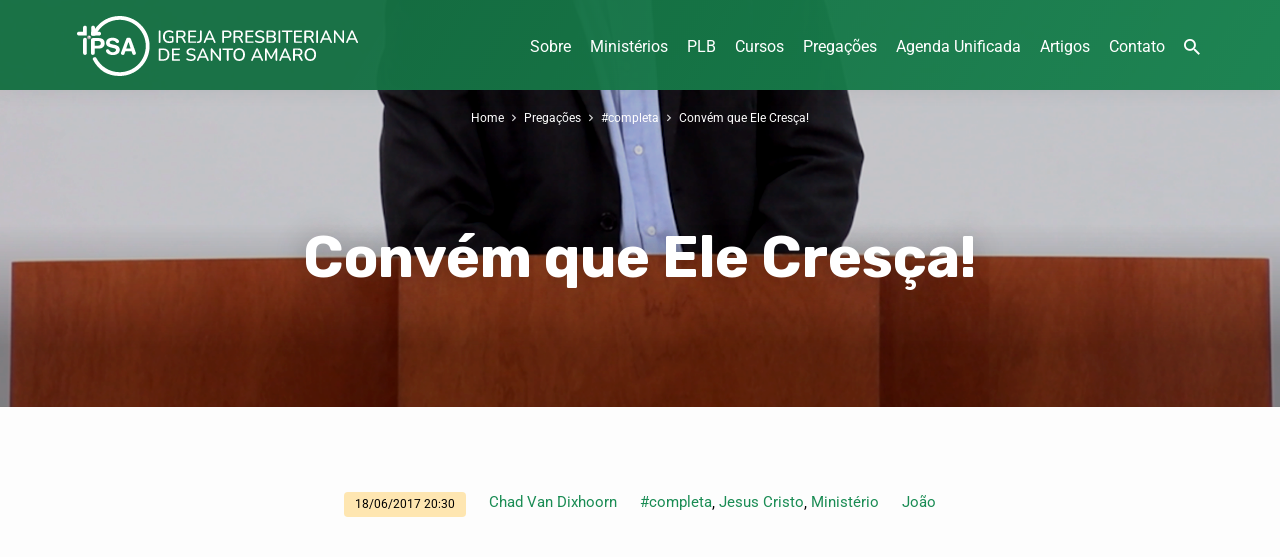

--- FILE ---
content_type: text/html; charset=UTF-8
request_url: https://ipsantoamaro.com.br/pregacao/convem-que-ele-cresca/
body_size: 19583
content:
<!DOCTYPE html>
<html class="no-js" lang="pt-BR" prefix="og: https://ogp.me/ns#">
<head>
<meta charset="UTF-8" />
<meta name="viewport" content="width=device-width, initial-scale=1">
<link rel="profile" href="https://gmpg.org/xfn/11">

<!-- Otimização para mecanismos de pesquisa pelo Rank Math - https://rankmath.com/ -->
<title>Convém que Ele Cresça! - Igreja Presbiteriana de Santo Amaro</title>
<meta name="robots" content="follow, index, max-snippet:-1, max-video-preview:-1, max-image-preview:large"/>
<link rel="canonical" href="https://ipsantoamaro.com.br/pregacao/convem-que-ele-cresca/" />
<meta property="og:locale" content="pt_BR" />
<meta property="og:type" content="article" />
<meta property="og:title" content="Convém que Ele Cresça! - Igreja Presbiteriana de Santo Amaro" />
<meta property="og:description" content="Pregador: Chad Van Dixhoorn Passagem: João 3:22-36 Duração: 00:59:15" />
<meta property="og:url" content="https://ipsantoamaro.com.br/pregacao/convem-que-ele-cresca/" />
<meta property="og:site_name" content="Igreja Presbiteriana de Santo Amaro" />
<meta property="og:updated_time" content="2021-12-28T18:00:43-03:00" />
<meta property="og:image" content="https://ipsantoamaro.com.br/wp-content/uploads/2022/06/ipsa-google-og.jpg" />
<meta property="og:image:secure_url" content="https://ipsantoamaro.com.br/wp-content/uploads/2022/06/ipsa-google-og.jpg" />
<meta property="og:image:width" content="1200" />
<meta property="og:image:height" content="630" />
<meta property="og:image:alt" content="Convém que Ele Cresça!" />
<meta property="og:image:type" content="image/jpeg" />
<meta name="twitter:card" content="summary_large_image" />
<meta name="twitter:title" content="Convém que Ele Cresça! - Igreja Presbiteriana de Santo Amaro" />
<meta name="twitter:description" content="Pregador: Chad Van Dixhoorn Passagem: João 3:22-36 Duração: 00:59:15" />
<meta name="twitter:image" content="https://ipsantoamaro.com.br/wp-content/uploads/2022/06/ipsa-google-og.jpg" />
<script type="application/ld+json" class="rank-math-schema">{"@context":"https://schema.org","@graph":[{"@type":"BreadcrumbList","@id":"https://ipsantoamaro.com.br/pregacao/convem-que-ele-cresca/#breadcrumb","itemListElement":[{"@type":"ListItem","position":"1","item":{"@id":"https://ipsantoamaro.com.br","name":"Home"}},{"@type":"ListItem","position":"2","item":{"@id":"https://ipsantoamaro.com.br/pregacao/","name":"Prega\u00e7\u00f5es"}},{"@type":"ListItem","position":"3","item":{"@id":"https://ipsantoamaro.com.br/pregacao/convem-que-ele-cresca/","name":"Conv\u00e9m que Ele Cres\u00e7a!"}}]}]}</script>
<!-- /Plugin de SEO Rank Math para WordPress -->

<link rel='dns-prefetch' href='//ajax.googleapis.com' />
<link rel='dns-prefetch' href='//fonts.googleapis.com' />
<link rel="alternate" type="application/rss+xml" title="Feed para Igreja Presbiteriana de Santo Amaro &raquo;" href="https://ipsantoamaro.com.br/feed/" />
<link rel="alternate" type="application/rss+xml" title="Feed de comentários para Igreja Presbiteriana de Santo Amaro &raquo;" href="https://ipsantoamaro.com.br/comments/feed/" />
<style type="text/css">.brave_popup{display:none}</style><script data-no-optimize="1"> var brave_popup_data = {}; var bravepop_emailValidation=false; var brave_popup_videos = {};  var brave_popup_formData = {};var brave_popup_adminUser = false; var brave_popup_pageInfo = {"type":"single","pageID":2473,"singleType":"ctc_sermon"};  var bravepop_emailSuggestions={};</script><link rel="alternate" title="oEmbed (JSON)" type="application/json+oembed" href="https://ipsantoamaro.com.br/wp-json/oembed/1.0/embed?url=https%3A%2F%2Fipsantoamaro.com.br%2Fpregacao%2Fconvem-que-ele-cresca%2F" />
<link rel="alternate" title="oEmbed (XML)" type="text/xml+oembed" href="https://ipsantoamaro.com.br/wp-json/oembed/1.0/embed?url=https%3A%2F%2Fipsantoamaro.com.br%2Fpregacao%2Fconvem-que-ele-cresca%2F&#038;format=xml" />
<style id='wp-img-auto-sizes-contain-inline-css' type='text/css'>
img:is([sizes=auto i],[sizes^="auto," i]){contain-intrinsic-size:3000px 1500px}
/*# sourceURL=wp-img-auto-sizes-contain-inline-css */
</style>

<link rel='stylesheet' id='twb-open-sans-css' href='https://fonts.googleapis.com/css?family=Open+Sans%3A300%2C400%2C500%2C600%2C700%2C800&#038;display=swap&#038;ver=6.9' type='text/css' media='all' />
<link rel='stylesheet' id='twbbwg-global-css' href='https://ipsantoamaro.com.br/wp-content/plugins/photo-gallery/booster/assets/css/global.css?ver=1.0.0' type='text/css' media='all' />
<link rel='stylesheet' id='hfe-widgets-style-css' href='https://ipsantoamaro.com.br/wp-content/plugins/header-footer-elementor/inc/widgets-css/frontend.css?ver=2.7.0' type='text/css' media='all' />
<link rel='stylesheet' id='hfe-woo-product-grid-css' href='https://ipsantoamaro.com.br/wp-content/plugins/header-footer-elementor/inc/widgets-css/woo-products.css?ver=2.7.0' type='text/css' media='all' />
<style id='wp-emoji-styles-inline-css' type='text/css'>

	img.wp-smiley, img.emoji {
		display: inline !important;
		border: none !important;
		box-shadow: none !important;
		height: 1em !important;
		width: 1em !important;
		margin: 0 0.07em !important;
		vertical-align: -0.1em !important;
		background: none !important;
		padding: 0 !important;
	}
/*# sourceURL=wp-emoji-styles-inline-css */
</style>
<link rel='stylesheet' id='wp-block-library-css' href='https://ipsantoamaro.com.br/wp-includes/css/dist/block-library/style.min.css?ver=6.9' type='text/css' media='all' />
<style id='classic-theme-styles-inline-css' type='text/css'>
/*! This file is auto-generated */
.wp-block-button__link{color:#fff;background-color:#32373c;border-radius:9999px;box-shadow:none;text-decoration:none;padding:calc(.667em + 2px) calc(1.333em + 2px);font-size:1.125em}.wp-block-file__button{background:#32373c;color:#fff;text-decoration:none}
/*# sourceURL=/wp-includes/css/classic-themes.min.css */
</style>
<style id='global-styles-inline-css' type='text/css'>
:root{--wp--preset--aspect-ratio--square: 1;--wp--preset--aspect-ratio--4-3: 4/3;--wp--preset--aspect-ratio--3-4: 3/4;--wp--preset--aspect-ratio--3-2: 3/2;--wp--preset--aspect-ratio--2-3: 2/3;--wp--preset--aspect-ratio--16-9: 16/9;--wp--preset--aspect-ratio--9-16: 9/16;--wp--preset--color--black: #000000;--wp--preset--color--cyan-bluish-gray: #abb8c3;--wp--preset--color--white: #fff;--wp--preset--color--pale-pink: #f78da7;--wp--preset--color--vivid-red: #cf2e2e;--wp--preset--color--luminous-vivid-orange: #ff6900;--wp--preset--color--luminous-vivid-amber: #fcb900;--wp--preset--color--light-green-cyan: #7bdcb5;--wp--preset--color--vivid-green-cyan: #00d084;--wp--preset--color--pale-cyan-blue: #8ed1fc;--wp--preset--color--vivid-cyan-blue: #0693e3;--wp--preset--color--vivid-purple: #9b51e0;--wp--preset--color--main: #157043;--wp--preset--color--accent: #1a8c54;--wp--preset--color--highlight: #fee6af;--wp--preset--color--dark: #000;--wp--preset--color--light: #777;--wp--preset--color--light-bg: #f5f5f5;--wp--preset--gradient--vivid-cyan-blue-to-vivid-purple: linear-gradient(135deg,rgb(6,147,227) 0%,rgb(155,81,224) 100%);--wp--preset--gradient--light-green-cyan-to-vivid-green-cyan: linear-gradient(135deg,rgb(122,220,180) 0%,rgb(0,208,130) 100%);--wp--preset--gradient--luminous-vivid-amber-to-luminous-vivid-orange: linear-gradient(135deg,rgb(252,185,0) 0%,rgb(255,105,0) 100%);--wp--preset--gradient--luminous-vivid-orange-to-vivid-red: linear-gradient(135deg,rgb(255,105,0) 0%,rgb(207,46,46) 100%);--wp--preset--gradient--very-light-gray-to-cyan-bluish-gray: linear-gradient(135deg,rgb(238,238,238) 0%,rgb(169,184,195) 100%);--wp--preset--gradient--cool-to-warm-spectrum: linear-gradient(135deg,rgb(74,234,220) 0%,rgb(151,120,209) 20%,rgb(207,42,186) 40%,rgb(238,44,130) 60%,rgb(251,105,98) 80%,rgb(254,248,76) 100%);--wp--preset--gradient--blush-light-purple: linear-gradient(135deg,rgb(255,206,236) 0%,rgb(152,150,240) 100%);--wp--preset--gradient--blush-bordeaux: linear-gradient(135deg,rgb(254,205,165) 0%,rgb(254,45,45) 50%,rgb(107,0,62) 100%);--wp--preset--gradient--luminous-dusk: linear-gradient(135deg,rgb(255,203,112) 0%,rgb(199,81,192) 50%,rgb(65,88,208) 100%);--wp--preset--gradient--pale-ocean: linear-gradient(135deg,rgb(255,245,203) 0%,rgb(182,227,212) 50%,rgb(51,167,181) 100%);--wp--preset--gradient--electric-grass: linear-gradient(135deg,rgb(202,248,128) 0%,rgb(113,206,126) 100%);--wp--preset--gradient--midnight: linear-gradient(135deg,rgb(2,3,129) 0%,rgb(40,116,252) 100%);--wp--preset--font-size--small: 13px;--wp--preset--font-size--medium: 20px;--wp--preset--font-size--large: 36px;--wp--preset--font-size--x-large: 42px;--wp--preset--spacing--20: 0.44rem;--wp--preset--spacing--30: 0.67rem;--wp--preset--spacing--40: 1rem;--wp--preset--spacing--50: 1.5rem;--wp--preset--spacing--60: 2.25rem;--wp--preset--spacing--70: 3.38rem;--wp--preset--spacing--80: 5.06rem;--wp--preset--shadow--natural: 6px 6px 9px rgba(0, 0, 0, 0.2);--wp--preset--shadow--deep: 12px 12px 50px rgba(0, 0, 0, 0.4);--wp--preset--shadow--sharp: 6px 6px 0px rgba(0, 0, 0, 0.2);--wp--preset--shadow--outlined: 6px 6px 0px -3px rgb(255, 255, 255), 6px 6px rgb(0, 0, 0);--wp--preset--shadow--crisp: 6px 6px 0px rgb(0, 0, 0);}:where(.is-layout-flex){gap: 0.5em;}:where(.is-layout-grid){gap: 0.5em;}body .is-layout-flex{display: flex;}.is-layout-flex{flex-wrap: wrap;align-items: center;}.is-layout-flex > :is(*, div){margin: 0;}body .is-layout-grid{display: grid;}.is-layout-grid > :is(*, div){margin: 0;}:where(.wp-block-columns.is-layout-flex){gap: 2em;}:where(.wp-block-columns.is-layout-grid){gap: 2em;}:where(.wp-block-post-template.is-layout-flex){gap: 1.25em;}:where(.wp-block-post-template.is-layout-grid){gap: 1.25em;}.has-black-color{color: var(--wp--preset--color--black) !important;}.has-cyan-bluish-gray-color{color: var(--wp--preset--color--cyan-bluish-gray) !important;}.has-white-color{color: var(--wp--preset--color--white) !important;}.has-pale-pink-color{color: var(--wp--preset--color--pale-pink) !important;}.has-vivid-red-color{color: var(--wp--preset--color--vivid-red) !important;}.has-luminous-vivid-orange-color{color: var(--wp--preset--color--luminous-vivid-orange) !important;}.has-luminous-vivid-amber-color{color: var(--wp--preset--color--luminous-vivid-amber) !important;}.has-light-green-cyan-color{color: var(--wp--preset--color--light-green-cyan) !important;}.has-vivid-green-cyan-color{color: var(--wp--preset--color--vivid-green-cyan) !important;}.has-pale-cyan-blue-color{color: var(--wp--preset--color--pale-cyan-blue) !important;}.has-vivid-cyan-blue-color{color: var(--wp--preset--color--vivid-cyan-blue) !important;}.has-vivid-purple-color{color: var(--wp--preset--color--vivid-purple) !important;}.has-black-background-color{background-color: var(--wp--preset--color--black) !important;}.has-cyan-bluish-gray-background-color{background-color: var(--wp--preset--color--cyan-bluish-gray) !important;}.has-white-background-color{background-color: var(--wp--preset--color--white) !important;}.has-pale-pink-background-color{background-color: var(--wp--preset--color--pale-pink) !important;}.has-vivid-red-background-color{background-color: var(--wp--preset--color--vivid-red) !important;}.has-luminous-vivid-orange-background-color{background-color: var(--wp--preset--color--luminous-vivid-orange) !important;}.has-luminous-vivid-amber-background-color{background-color: var(--wp--preset--color--luminous-vivid-amber) !important;}.has-light-green-cyan-background-color{background-color: var(--wp--preset--color--light-green-cyan) !important;}.has-vivid-green-cyan-background-color{background-color: var(--wp--preset--color--vivid-green-cyan) !important;}.has-pale-cyan-blue-background-color{background-color: var(--wp--preset--color--pale-cyan-blue) !important;}.has-vivid-cyan-blue-background-color{background-color: var(--wp--preset--color--vivid-cyan-blue) !important;}.has-vivid-purple-background-color{background-color: var(--wp--preset--color--vivid-purple) !important;}.has-black-border-color{border-color: var(--wp--preset--color--black) !important;}.has-cyan-bluish-gray-border-color{border-color: var(--wp--preset--color--cyan-bluish-gray) !important;}.has-white-border-color{border-color: var(--wp--preset--color--white) !important;}.has-pale-pink-border-color{border-color: var(--wp--preset--color--pale-pink) !important;}.has-vivid-red-border-color{border-color: var(--wp--preset--color--vivid-red) !important;}.has-luminous-vivid-orange-border-color{border-color: var(--wp--preset--color--luminous-vivid-orange) !important;}.has-luminous-vivid-amber-border-color{border-color: var(--wp--preset--color--luminous-vivid-amber) !important;}.has-light-green-cyan-border-color{border-color: var(--wp--preset--color--light-green-cyan) !important;}.has-vivid-green-cyan-border-color{border-color: var(--wp--preset--color--vivid-green-cyan) !important;}.has-pale-cyan-blue-border-color{border-color: var(--wp--preset--color--pale-cyan-blue) !important;}.has-vivid-cyan-blue-border-color{border-color: var(--wp--preset--color--vivid-cyan-blue) !important;}.has-vivid-purple-border-color{border-color: var(--wp--preset--color--vivid-purple) !important;}.has-vivid-cyan-blue-to-vivid-purple-gradient-background{background: var(--wp--preset--gradient--vivid-cyan-blue-to-vivid-purple) !important;}.has-light-green-cyan-to-vivid-green-cyan-gradient-background{background: var(--wp--preset--gradient--light-green-cyan-to-vivid-green-cyan) !important;}.has-luminous-vivid-amber-to-luminous-vivid-orange-gradient-background{background: var(--wp--preset--gradient--luminous-vivid-amber-to-luminous-vivid-orange) !important;}.has-luminous-vivid-orange-to-vivid-red-gradient-background{background: var(--wp--preset--gradient--luminous-vivid-orange-to-vivid-red) !important;}.has-very-light-gray-to-cyan-bluish-gray-gradient-background{background: var(--wp--preset--gradient--very-light-gray-to-cyan-bluish-gray) !important;}.has-cool-to-warm-spectrum-gradient-background{background: var(--wp--preset--gradient--cool-to-warm-spectrum) !important;}.has-blush-light-purple-gradient-background{background: var(--wp--preset--gradient--blush-light-purple) !important;}.has-blush-bordeaux-gradient-background{background: var(--wp--preset--gradient--blush-bordeaux) !important;}.has-luminous-dusk-gradient-background{background: var(--wp--preset--gradient--luminous-dusk) !important;}.has-pale-ocean-gradient-background{background: var(--wp--preset--gradient--pale-ocean) !important;}.has-electric-grass-gradient-background{background: var(--wp--preset--gradient--electric-grass) !important;}.has-midnight-gradient-background{background: var(--wp--preset--gradient--midnight) !important;}.has-small-font-size{font-size: var(--wp--preset--font-size--small) !important;}.has-medium-font-size{font-size: var(--wp--preset--font-size--medium) !important;}.has-large-font-size{font-size: var(--wp--preset--font-size--large) !important;}.has-x-large-font-size{font-size: var(--wp--preset--font-size--x-large) !important;}
:where(.wp-block-post-template.is-layout-flex){gap: 1.25em;}:where(.wp-block-post-template.is-layout-grid){gap: 1.25em;}
:where(.wp-block-term-template.is-layout-flex){gap: 1.25em;}:where(.wp-block-term-template.is-layout-grid){gap: 1.25em;}
:where(.wp-block-columns.is-layout-flex){gap: 2em;}:where(.wp-block-columns.is-layout-grid){gap: 2em;}
:root :where(.wp-block-pullquote){font-size: 1.5em;line-height: 1.6;}
/*# sourceURL=global-styles-inline-css */
</style>
<link rel='stylesheet' id='bwg_fonts-css' href='https://ipsantoamaro.com.br/wp-content/plugins/photo-gallery/css/bwg-fonts/fonts.css?ver=0.0.1' type='text/css' media='all' />
<link rel='stylesheet' id='sumoselect-css' href='https://ipsantoamaro.com.br/wp-content/plugins/photo-gallery/css/sumoselect.min.css?ver=3.4.6' type='text/css' media='all' />
<link rel='stylesheet' id='mCustomScrollbar-css' href='https://ipsantoamaro.com.br/wp-content/plugins/photo-gallery/css/jquery.mCustomScrollbar.min.css?ver=3.1.5' type='text/css' media='all' />
<link rel='stylesheet' id='bwg_googlefonts-css' href='https://fonts.googleapis.com/css?family=Ubuntu&#038;subset=greek,latin,greek-ext,vietnamese,cyrillic-ext,latin-ext,cyrillic' type='text/css' media='all' />
<link rel='stylesheet' id='bwg_frontend-css' href='https://ipsantoamaro.com.br/wp-content/plugins/photo-gallery/css/styles.min.css?ver=1.8.35' type='text/css' media='all' />
<link rel='stylesheet' id='woocommerce-layout-css' href='https://ipsantoamaro.com.br/wp-content/plugins/woocommerce/assets/css/woocommerce-layout.css?ver=10.4.3' type='text/css' media='all' />
<link rel='stylesheet' id='woocommerce-smallscreen-css' href='https://ipsantoamaro.com.br/wp-content/plugins/woocommerce/assets/css/woocommerce-smallscreen.css?ver=10.4.3' type='text/css' media='only screen and (max-width: 768px)' />
<link rel='stylesheet' id='woocommerce-general-css' href='https://ipsantoamaro.com.br/wp-content/plugins/woocommerce/assets/css/woocommerce.css?ver=10.4.3' type='text/css' media='all' />
<style id='woocommerce-inline-inline-css' type='text/css'>
.woocommerce form .form-row .required { visibility: visible; }
/*# sourceURL=woocommerce-inline-inline-css */
</style>
<link rel='stylesheet' id='eae-css-css' href='https://ipsantoamaro.com.br/wp-content/plugins/addon-elements-for-elementor-page-builder/assets/css/eae.min.css?ver=1.14.4' type='text/css' media='all' />
<link rel='stylesheet' id='eae-peel-css-css' href='https://ipsantoamaro.com.br/wp-content/plugins/addon-elements-for-elementor-page-builder/assets/lib/peel/peel.css?ver=1.14.4' type='text/css' media='all' />
<link rel='stylesheet' id='hfe-style-css' href='https://ipsantoamaro.com.br/wp-content/plugins/header-footer-elementor/assets/css/header-footer-elementor.css?ver=2.7.0' type='text/css' media='all' />
<link rel='stylesheet' id='elementor-icons-css' href='https://ipsantoamaro.com.br/wp-content/plugins/elementor/assets/lib/eicons/css/elementor-icons.min.css?ver=5.44.0' type='text/css' media='all' />
<link rel='stylesheet' id='elementor-frontend-css' href='https://ipsantoamaro.com.br/wp-content/plugins/elementor/assets/css/frontend.min.css?ver=3.33.4' type='text/css' media='all' />
<link rel='stylesheet' id='elementor-post-715-css' href='https://ipsantoamaro.com.br/wp-content/uploads/elementor/css/post-715.css?ver=1768626943' type='text/css' media='all' />
<link rel='stylesheet' id='uael-frontend-css' href='https://ipsantoamaro.com.br/wp-content/plugins/ultimate-elementor/assets/min-css/uael-frontend.min.css?ver=1.35.3' type='text/css' media='all' />
<link rel='stylesheet' id='wpforms-classic-base-css' href='https://ipsantoamaro.com.br/wp-content/plugins/wpforms-lite/assets/css/frontend/classic/wpforms-base.min.css?ver=1.9.8.7' type='text/css' media='all' />
<link rel='stylesheet' id='jubilee-google-fonts-css' href='//fonts.googleapis.com/css?family=Rubik:300,400,700,300italic,400italic,700italic%7CRoboto:300,400,700,300italic,400italic,700italic' type='text/css' media='all' />
<link rel='stylesheet' id='materialdesignicons-css' href='https://ipsantoamaro.com.br/wp-content/themes/jubilee/css/materialdesignicons.min.css?ver=1.7' type='text/css' media='all' />
<link rel='stylesheet' id='jubilee-style-css' href='https://ipsantoamaro.com.br/wp-content/themes/jubilee/style.css?ver=1.7' type='text/css' media='all' />
<link rel='stylesheet' id='hfe-elementor-icons-css' href='https://ipsantoamaro.com.br/wp-content/plugins/elementor/assets/lib/eicons/css/elementor-icons.min.css?ver=5.34.0' type='text/css' media='all' />
<link rel='stylesheet' id='hfe-icons-list-css' href='https://ipsantoamaro.com.br/wp-content/plugins/elementor/assets/css/widget-icon-list.min.css?ver=3.24.3' type='text/css' media='all' />
<link rel='stylesheet' id='hfe-social-icons-css' href='https://ipsantoamaro.com.br/wp-content/plugins/elementor/assets/css/widget-social-icons.min.css?ver=3.24.0' type='text/css' media='all' />
<link rel='stylesheet' id='hfe-social-share-icons-brands-css' href='https://ipsantoamaro.com.br/wp-content/plugins/elementor/assets/lib/font-awesome/css/brands.css?ver=5.15.3' type='text/css' media='all' />
<link rel='stylesheet' id='hfe-social-share-icons-fontawesome-css' href='https://ipsantoamaro.com.br/wp-content/plugins/elementor/assets/lib/font-awesome/css/fontawesome.css?ver=5.15.3' type='text/css' media='all' />
<link rel='stylesheet' id='hfe-nav-menu-icons-css' href='https://ipsantoamaro.com.br/wp-content/plugins/elementor/assets/lib/font-awesome/css/solid.css?ver=5.15.3' type='text/css' media='all' />
<link rel='stylesheet' id='eael-general-css' href='https://ipsantoamaro.com.br/wp-content/plugins/essential-addons-for-elementor-lite/assets/front-end/css/view/general.min.css?ver=6.5.4' type='text/css' media='all' />
<link rel='stylesheet' id='elementor-gf-local-roboto-css' href="https://ipsantoamaro.com.br/wp-content/uploads/elementor/google-fonts/css/roboto.css?ver=1746753044" type='text/css' media='all' />
<link rel='stylesheet' id='elementor-gf-local-robotoslab-css' href="https://ipsantoamaro.com.br/wp-content/uploads/elementor/google-fonts/css/robotoslab.css?ver=1746752997" type='text/css' media='all' />
<script type="text/javascript" src="https://ipsantoamaro.com.br/wp-includes/js/jquery/jquery.min.js?ver=3.7.1" id="jquery-core-js"></script>
<script type="text/javascript" src="https://ipsantoamaro.com.br/wp-includes/js/jquery/jquery-migrate.min.js?ver=3.4.1" id="jquery-migrate-js"></script>
<script type="text/javascript" id="jquery-js-after">
/* <![CDATA[ */
!function($){"use strict";$(document).ready(function(){$(this).scrollTop()>100&&$(".hfe-scroll-to-top-wrap").removeClass("hfe-scroll-to-top-hide"),$(window).scroll(function(){$(this).scrollTop()<100?$(".hfe-scroll-to-top-wrap").fadeOut(300):$(".hfe-scroll-to-top-wrap").fadeIn(300)}),$(".hfe-scroll-to-top-wrap").on("click",function(){$("html, body").animate({scrollTop:0},300);return!1})})}(jQuery);
!function($){'use strict';$(document).ready(function(){var bar=$('.hfe-reading-progress-bar');if(!bar.length)return;$(window).on('scroll',function(){var s=$(window).scrollTop(),d=$(document).height()-$(window).height(),p=d? s/d*100:0;bar.css('width',p+'%')});});}(jQuery);
//# sourceURL=jquery-js-after
/* ]]> */
</script>
<script type="text/javascript" src="https://ipsantoamaro.com.br/wp-content/plugins/photo-gallery/booster/assets/js/circle-progress.js?ver=1.2.2" id="twbbwg-circle-js"></script>
<script type="text/javascript" id="twbbwg-global-js-extra">
/* <![CDATA[ */
var twb = {"nonce":"539cb7d2ba","ajax_url":"https://ipsantoamaro.com.br/wp-admin/admin-ajax.php","plugin_url":"https://ipsantoamaro.com.br/wp-content/plugins/photo-gallery/booster","href":"https://ipsantoamaro.com.br/wp-admin/admin.php?page=twbbwg_photo-gallery"};
var twb = {"nonce":"539cb7d2ba","ajax_url":"https://ipsantoamaro.com.br/wp-admin/admin-ajax.php","plugin_url":"https://ipsantoamaro.com.br/wp-content/plugins/photo-gallery/booster","href":"https://ipsantoamaro.com.br/wp-admin/admin.php?page=twbbwg_photo-gallery"};
//# sourceURL=twbbwg-global-js-extra
/* ]]> */
</script>
<script type="text/javascript" src="https://ipsantoamaro.com.br/wp-content/plugins/photo-gallery/booster/assets/js/global.js?ver=1.0.0" id="twbbwg-global-js"></script>
<script type="text/javascript" id="ctfw-ie-unsupported-js-extra">
/* <![CDATA[ */
var ctfw_ie_unsupported = {"default_version":"7","min_version":"5","max_version":"9","version":"7","message":"Voc\u00ea est\u00e1 usando uma vers\u00e3o desatualizada do Internet Explorer. Por favor, atualize seu navegador para usar este site.","redirect_url":"https://browsehappy.com/"};
//# sourceURL=ctfw-ie-unsupported-js-extra
/* ]]> */
</script>
<script type="text/javascript" src="https://ipsantoamaro.com.br/wp-content/themes/jubilee/framework/js/ie-unsupported.js?ver=1.7" id="ctfw-ie-unsupported-js"></script>
<script type="text/javascript" src="https://ipsantoamaro.com.br/wp-content/plugins/photo-gallery/js/jquery.sumoselect.min.js?ver=3.4.6" id="sumoselect-js"></script>
<script type="text/javascript" src="https://ipsantoamaro.com.br/wp-content/plugins/photo-gallery/js/tocca.min.js?ver=2.0.9" id="bwg_mobile-js"></script>
<script type="text/javascript" src="https://ipsantoamaro.com.br/wp-content/plugins/photo-gallery/js/jquery.mCustomScrollbar.concat.min.js?ver=3.1.5" id="mCustomScrollbar-js"></script>
<script type="text/javascript" src="https://ipsantoamaro.com.br/wp-content/plugins/photo-gallery/js/jquery.fullscreen.min.js?ver=0.6.0" id="jquery-fullscreen-js"></script>
<script type="text/javascript" id="bwg_frontend-js-extra">
/* <![CDATA[ */
var bwg_objectsL10n = {"bwg_field_required":"field is required.","bwg_mail_validation":"This is not a valid email address.","bwg_search_result":"There are no images matching your search.","bwg_select_tag":"Select Tag","bwg_order_by":"Order By","bwg_search":"Search","bwg_show_ecommerce":"Show Ecommerce","bwg_hide_ecommerce":"Hide Ecommerce","bwg_show_comments":"Show Comments","bwg_hide_comments":"Hide Comments","bwg_restore":"Restore","bwg_maximize":"Maximize","bwg_fullscreen":"Fullscreen","bwg_exit_fullscreen":"Exit Fullscreen","bwg_search_tag":"SEARCH...","bwg_tag_no_match":"No tags found","bwg_all_tags_selected":"All tags selected","bwg_tags_selected":"tags selected","play":"Play","pause":"Pause","is_pro":"","bwg_play":"Play","bwg_pause":"Pause","bwg_hide_info":"Hide info","bwg_show_info":"Show info","bwg_hide_rating":"Hide rating","bwg_show_rating":"Show rating","ok":"Ok","cancel":"Cancel","select_all":"Select all","lazy_load":"0","lazy_loader":"https://ipsantoamaro.com.br/wp-content/plugins/photo-gallery/images/ajax_loader.png","front_ajax":"0","bwg_tag_see_all":"see all tags","bwg_tag_see_less":"see less tags"};
//# sourceURL=bwg_frontend-js-extra
/* ]]> */
</script>
<script type="text/javascript" src="https://ipsantoamaro.com.br/wp-content/plugins/photo-gallery/js/scripts.min.js?ver=1.8.35" id="bwg_frontend-js"></script>
<script type="text/javascript" src="https://ipsantoamaro.com.br/wp-content/plugins/woocommerce/assets/js/jquery-blockui/jquery.blockUI.min.js?ver=2.7.0-wc.10.4.3" id="wc-jquery-blockui-js" defer="defer" data-wp-strategy="defer"></script>
<script type="text/javascript" src="https://ipsantoamaro.com.br/wp-content/plugins/woocommerce/assets/js/js-cookie/js.cookie.min.js?ver=2.1.4-wc.10.4.3" id="wc-js-cookie-js" defer="defer" data-wp-strategy="defer"></script>
<script type="text/javascript" id="woocommerce-js-extra">
/* <![CDATA[ */
var woocommerce_params = {"ajax_url":"/wp-admin/admin-ajax.php","wc_ajax_url":"/?wc-ajax=%%endpoint%%","i18n_password_show":"Mostrar senha","i18n_password_hide":"Ocultar senha"};
//# sourceURL=woocommerce-js-extra
/* ]]> */
</script>
<script type="text/javascript" src="https://ipsantoamaro.com.br/wp-content/plugins/woocommerce/assets/js/frontend/woocommerce.min.js?ver=10.4.3" id="woocommerce-js" defer="defer" data-wp-strategy="defer"></script>
<script type="text/javascript" src="https://ipsantoamaro.com.br/wp-content/plugins/addon-elements-for-elementor-page-builder/assets/js/iconHelper.js?ver=1.0" id="eae-iconHelper-js"></script>
<script type="text/javascript" src="https://ipsantoamaro.com.br/wp-content/themes/jubilee/framework/js/jquery.fitvids.js?ver=1.7" id="fitvids-js"></script>
<script type="text/javascript" id="ctfw-responsive-embeds-js-extra">
/* <![CDATA[ */
var ctfw_responsive_embeds = {"wp_responsive_embeds":"1"};
//# sourceURL=ctfw-responsive-embeds-js-extra
/* ]]> */
</script>
<script type="text/javascript" src="https://ipsantoamaro.com.br/wp-content/themes/jubilee/framework/js/responsive-embeds.js?ver=1.7" id="ctfw-responsive-embeds-js"></script>
<script type="text/javascript" src="https://ipsantoamaro.com.br/wp-content/themes/jubilee/js/lib/superfish.modified.js?ver=1.7" id="superfish-js"></script>
<script type="text/javascript" src="https://ipsantoamaro.com.br/wp-content/themes/jubilee/js/lib/supersubs.js?ver=1.7" id="supersubs-js"></script>
<script type="text/javascript" src="https://ipsantoamaro.com.br/wp-content/themes/jubilee/js/lib/jquery.meanmenu.modified.js?ver=1.7" id="jquery-meanmenu-js"></script>
<script type="text/javascript" src="https://ipsantoamaro.com.br/wp-content/themes/jubilee/js/lib/jquery.waitforimages.min.js?ver=1.7" id="jquery-waitforimages-js"></script>
<script type="text/javascript" src="https://ipsantoamaro.com.br/wp-content/themes/jubilee/js/lib/jquery.smooth-scroll.min.js?ver=1.7" id="jquery-smooth-scroll-js"></script>
<script type="text/javascript" src="https://ipsantoamaro.com.br/wp-content/themes/jubilee/js/lib/jquery.dropdown.min.js?ver=1.7" id="jquery-dropdown-js"></script>
<script type="text/javascript" src="https://ipsantoamaro.com.br/wp-content/themes/jubilee/js/lib/jquery.matchHeight-min.js?ver=1.7" id="jquery-matchHeight-js"></script>
<script type="text/javascript" id="jubilee-main-js-extra">
/* <![CDATA[ */
var jubilee_main = {"site_path":"/","home_url":"https://ipsantoamaro.com.br","theme_url":"https://ipsantoamaro.com.br/wp-content/themes/jubilee","is_ssl":"1","mobile_menu_close":"jubilee-icon jubilee-icon-mobile-menu-close mdi mdi-close","main_color":"#157043","accent_color":"#1a8c54","shapes":"square","scroll_animations":"","comment_name_required":"1","comment_email_required":"1","comment_name_error_required":"Necess\u00e1rio","comment_email_error_required":"Necess\u00e1rio","comment_email_error_invalid":"E-Mail Inv\u00e1lido","comment_url_error_invalid":"URL inv\u00e1lido","comment_message_error_required":"Coment\u00e1rio Necess\u00e1ria"};
//# sourceURL=jubilee-main-js-extra
/* ]]> */
</script>
<script type="text/javascript" src="https://ipsantoamaro.com.br/wp-content/themes/jubilee/js/main.js?ver=1.7" id="jubilee-main-js"></script>
<link rel="https://api.w.org/" href="https://ipsantoamaro.com.br/wp-json/" /><link rel="alternate" title="JSON" type="application/json" href="https://ipsantoamaro.com.br/wp-json/wp/v2/ctc_sermon/2473" /><link rel="EditURI" type="application/rsd+xml" title="RSD" href="https://ipsantoamaro.com.br/xmlrpc.php?rsd" />
<meta name="generator" content="WordPress 6.9" />
<link rel='shortlink' href='https://ipsantoamaro.com.br/?p=2473' />
<script type="application/ld+json">
{
    "@context": "http://schema.org",
    "@type": "VideoObject",
    "name": "Convém que Ele Cresça!",
    "description": "Pregador: Chad Van Dixhoorn Passagem: João 3:22-36 Duração: 00:59:15",
    "thumbnailUrl": [],
    "uploadDate": "2017-06-18T20:30:00-03:00",
    "contentUrl": "",
    "embedUrl": "https://www.youtube.com/embed/ailtzhnQNCc?feature=oembed&#038;wmode=transparent&#038;rel=0&#038;showinfo=0&#038;color=white&#038;modestbranding=1"
}
</script>
<style type="text/css">.has-main-background-color,p.has-main-background-color { background-color: #157043; }.has-main-color,p.has-main-color { color: #157043; }.has-accent-background-color,p.has-accent-background-color { background-color: #1a8c54; }.has-accent-color,p.has-accent-color { color: #1a8c54; }.has-highlight-background-color,p.has-highlight-background-color { background-color: #fee6af; }.has-highlight-color,p.has-highlight-color { color: #fee6af; }.has-dark-background-color,p.has-dark-background-color { background-color: #000; }.has-dark-color,p.has-dark-color { color: #000; }.has-light-background-color,p.has-light-background-color { background-color: #777; }.has-light-color,p.has-light-color { color: #777; }.has-light-bg-background-color,p.has-light-bg-background-color { background-color: #f5f5f5; }.has-light-bg-color,p.has-light-bg-color { color: #f5f5f5; }.has-white-background-color,p.has-white-background-color { background-color: #fff; }.has-white-color,p.has-white-color { color: #fff; }</style>

<style type="text/css">
#jubilee-logo-text {
	font-family: 'Rubik', Arial, Helvetica, sans-serif;
}

.jubilee-entry-content h1, .jubilee-entry-content h2, .jubilee-entry-content h3, .jubilee-entry-content h4, .jubilee-entry-content h5, .jubilee-entry-content h6, .jubilee-entry-content .jubilee-h1, .jubilee-entry-content .jubilee-h2, .jubilee-entry-content .jubilee-h3, .jubilee-entry-content .jubilee-h4, .jubilee-entry-content .jubilee-h5, .jubilee-entry-content .jubilee-h6, .mce-content-body h1, .mce-content-body h2, .mce-content-body h3, .mce-content-body h4, .mce-content-body h5, .mce-content-body h6, .textwidget h1, .textwidget h2, .textwidget h3, .textwidget h4, .textwidget h5, .textwidget h6, .jubilee-custom-section-content h1, .jubilee-custom-section-content h2, #jubilee-banner-title div, .jubilee-widget-title, .jubilee-caption-image-title, #jubilee-comments-title, #reply-title, .jubilee-nav-block-title, .has-drop-cap:not(:focus):first-letter, #jubilee-map-section-address {
	font-family: 'Rubik', Arial, Helvetica, sans-serif;
}

#jubilee-header-menu-content, .mean-container .mean-nav, #jubilee-header-archives, .jq-dropdown, #jubilee-footer-menu, .jubilee-button, .jubilee-buttons-list a, .jubilee-menu-button > a, input[type=submit], .widget_tag_cloud a, .wp-block-file .wp-block-file__button {
	font-family: 'Roboto', Arial, Helvetica, sans-serif;
}

body, #cancel-comment-reply-link, .jubilee-entry-short-meta a:not(.jubilee-icon), .jubilee-entry-content-short a, .ctfw-breadcrumbs, .jubilee-caption-image-description, .jubilee-entry-full-meta-second-line, #jubilee-header-archives-section-name, .jubilee-comment-title span, #jubilee-calendar-title-category, #jubilee-header-search-mobile input[type=text], .jubilee-entry-full-content .jubilee-sermon-index-list li li a:not(.jubilee-icon), pre.wp-block-verse, .jubilee-entry-short-title a {
	font-family: 'Roboto', Arial, Helvetica, sans-serif;
}

.jubilee-calendar-table-top, .jubilee-calendar-table-header-row, .jubilee-button:not(.jubilee-button-secondary), .jubilee-buttons-list a:not(.jubilee-button-secondary), input[type=submit]:not(.jubilee-button-secondary), .jubilee-nav-left-right a, .wp-block-file .wp-block-file__button {
	background: #157043;
}

.jubilee-color-main-bg, #jubilee-header-top-bg, .page-template-homepage #jubilee-header-top-bg, .tooltipster-sidetip.jubilee-tooltipster .tooltipster-box, .has-main-background-color, p.has-main-background-color {
	background: rgba(21, 112, 67, 0.97);
	background: linear-gradient( 120deg, rgba(21, 112, 67, 0.97) 30%, rgba(26, 140, 84, 0.97) 140%);
}

.jubilee-color-main-bg-alt {
	background: rgba(21, 112, 67, 0.97);
	background: linear-gradient( 120deg, rgba(21, 112, 67, 0.97) 0%, rgba(26, 140, 84, 0.97) 160%);
}

.jubilee-button.jubilee-button-secondary:hover, .jubilee-buttons-list a.jubilee-button-secondary:hover, .widget_tag_cloud a:hover {
	border-color: #157043 !important;
}

#jubilee-header-top.jubilee-header-has-line {
	border-color: rgba(21, 112, 67, 0.97);
}

.jubilee-entry-content a:hover:not(.jubilee-button):not(.wp-block-file__button), .jubilee-entry-compact-right a:hover, .jubilee-entry-full-meta a:hover, a:hover, #jubilee-map-section-list a:hover, .jubilee-entry-full-meta a:hover, .jubilee-entry-full-content .jubilee-entry-short-meta a:hover, .jubilee-entry-full-meta > li a.mdi:hover, #respond a:hover, .mean-container .mean-nav ul li a.mean-expand, .has-main-color, p.has-main-color, .jubilee-button.jubilee-button-secondary:hover, .jubilee-buttons-list a.jubilee-button-secondary:hover, .widget_tag_cloud a:hover {
	color: #157043 !important;
}

a, p.has-text-color:not(.has-background) a, #jubilee-map-section-marker .jubilee-icon, #jubilee-calendar-remove-category a:hover, #jubilee-calendar-header-right a, .widget_search .jubilee-search-button:hover {
	color: #1a8c54;
}

.jubilee-button.jubilee-button-secondary, .jubilee-buttons-list a.jubilee-button-secondary, .widget_tag_cloud a, .has-accent-color, p.has-accent-color, .has-background.has-light-background-color:not(.has-text-color) a {
	color: #1a8c54 !important;
}

.jubilee-button.jubilee-button-secondary, .jubilee-buttons-list a.jubilee-button-secondary, .widget_tag_cloud a, input:focus, textarea:focus {
	border-color: #1a8c54;
}

.has-accent-background-color, p.has-accent-background-color, .jubilee-button:not(.jubilee-button-secondary):hover, .jubilee-buttons-list a:not(.jubilee-button-secondary):hover, input[type=submit]:not(.jubilee-button-secondary):hover, .jubilee-nav-left-right a:not(.jubilee-button-secondary):hover, .wp-block-file .wp-block-file__button:not(.jubilee-button-secondary):hover {
	background-color: #1a8c54;
}

.jubilee-color-accent-bg, #jubilee-sticky-inner, .sf-menu ul, .mean-container .mean-nav, .jq-dropdown .jq-dropdown-menu, .jq-dropdown .jq-dropdown-panel {
	background: rgba(26, 140, 84, 0.97);
	background: linear-gradient( 120deg, rgba(26, 140, 84, 0.97) -20%, rgba(21, 112, 67, 0.97) 120%);
}

#jubilee-header-menu-content > li.jubilee-menu-button > a, .jubilee-sticky-item-title:hover {
	color: #fee6af;
}

#jubilee-header-menu-content > li:hover > a, .mean-container .mean-nav ul li a:not(.mean-expand):hover, #jubilee-header-search a:hover, #jubilee-footer-menu a:hover, #jubilee-footer-notice a:hover, #jubilee-sticky-content-custom-content a:hover, #jubilee-header-menu-content ul > li:hover > a, #jubilee-header-menu-content ul ul li:hover > a, #jubilee-header-menu-content ul ul li.sfHover > a, #jubilee-header-menu-content ul ul li a:focus, #jubilee-header-menu-content ul ul li a:hover, #jubilee-header-menu-content ul ul li a:active, #jubilee-dropdown-container a:hover, .jq-dropdown .jq-dropdown-menu a:hover, .jq-dropdown .jq-dropdown-panel a:hover {
	color: #fee6af !important;
}

.jubilee-entry-compact-image time, .jubilee-entry-compact-date time, .jubilee-entry-short-label, .jubilee-colored-section-label, .jubilee-comment-meta time, .jubilee-entry-full-meta > li.jubilee-entry-full-date .jubilee-event-date-label, .jubilee-entry-full-meta > li.jubilee-entry-full-meta-bold, .jubilee-sticky-item-date, #jubilee-map-section-date .jubilee-map-section-item-text, .jubilee-calendar-table-day-today .jubilee-calendar-table-day-heading, #jubilee-header-archives, .jubilee-calendar-table-day-today-bg {
	background: rgba(254, 230, 175, 0.97);
}

body:not(.jubilee-no-mark) mark {
	background: transparent;
	background: linear-gradient( 180deg, transparent 55%, #fee6af 40% );
}

.jubilee-menu-button > a {
	border-color: #fee6af !important;
}

</style>
<script type="text/javascript">

jQuery( 'html' )
 	.removeClass( 'no-js' )
 	.addClass( 'js' );

</script>
	<noscript><style>.woocommerce-product-gallery{ opacity: 1 !important; }</style></noscript>
	<meta name="generator" content="Elementor 3.33.4; features: additional_custom_breakpoints; settings: css_print_method-external, google_font-enabled, font_display-auto">
			<style>
				.e-con.e-parent:nth-of-type(n+4):not(.e-lazyloaded):not(.e-no-lazyload),
				.e-con.e-parent:nth-of-type(n+4):not(.e-lazyloaded):not(.e-no-lazyload) * {
					background-image: none !important;
				}
				@media screen and (max-height: 1024px) {
					.e-con.e-parent:nth-of-type(n+3):not(.e-lazyloaded):not(.e-no-lazyload),
					.e-con.e-parent:nth-of-type(n+3):not(.e-lazyloaded):not(.e-no-lazyload) * {
						background-image: none !important;
					}
				}
				@media screen and (max-height: 640px) {
					.e-con.e-parent:nth-of-type(n+2):not(.e-lazyloaded):not(.e-no-lazyload),
					.e-con.e-parent:nth-of-type(n+2):not(.e-lazyloaded):not(.e-no-lazyload) * {
						background-image: none !important;
					}
				}
			</style>
			<script type="text/javascript" id="google_gtagjs" src="https://www.googletagmanager.com/gtag/js?id=G-G7P42MS6HL" async="async"></script>
<script type="text/javascript" id="google_gtagjs-inline">
/* <![CDATA[ */
window.dataLayer = window.dataLayer || [];function gtag(){dataLayer.push(arguments);}gtag('js', new Date());gtag('config', 'G-G7P42MS6HL', {} );
/* ]]> */
</script>
<link rel="icon" href="https://ipsantoamaro.com.br/wp-content/uploads/2021/12/cropped-favicon-32x32.png" sizes="32x32" />
<link rel="icon" href="https://ipsantoamaro.com.br/wp-content/uploads/2021/12/cropped-favicon-192x192.png" sizes="192x192" />
<link rel="apple-touch-icon" href="https://ipsantoamaro.com.br/wp-content/uploads/2021/12/cropped-favicon-180x180.png" />
<meta name="msapplication-TileImage" content="https://ipsantoamaro.com.br/wp-content/uploads/2021/12/cropped-favicon-270x270.png" />
		<style type="text/css" id="wp-custom-css">
			:root {
  --fc-neutral-bg-color: #f0f0f0;
  --fc-event-bg-color: rgba(21, 112, 67, 0.97);
  --fc-event-border-color: rgba(21, 112, 67, 0.97);
}

/* Default styles */
#jubilee-logo {
  width: 25%;
}

#jubilee-logo-image {
  max-width: 100%;
}

#jubilee-banner-image {
  opacity: 1 !important;
}

.jubilee-has-breadcrumbs .jubilee-banner-image-gradient-top {
  background: none !important;
}

#jubilee-banner-image-brightness {
  opacity: 0.3 !important;
}

.woocommerce .col2-set .col-1,
.woocommerce-page .col2-set .col-1 {
  width: 100%;
}

.woocommerce button.button.alt {
  background-color: #33b249;
}

@media only screen and (min-width: 768px) {
  /* For desktop: */
  #jubilee-map-section-content {
    width: 55%;
  }
  #jubilee-content {
    min-height: auto !important;
  }
}

@media only screen and (max-width: 768px) {
  /* For mobile phones: */
  #jubilee-content {
    min-height: inherit !important;
  }

  #jubilee-map-section-content-bg {
    height: auto;
  }
}

/* Custom styles */

.fc-theme-standard th {
  border-bottom-width: 1px;
  border-right-width: 0;
  padding: 0;
  background-color: var(--fc-neutral-bg-color);
}

.fc-scrollgrid-section > td {
  padding-right: 0;
}

.jubilee-entry-content td {
  padding: 0;
}

.fc-theme-standard .fc-scrollgrid {
  border-right-width: 1px;
  border-bottom-width: 1px;
}

.fc-col-header,
.fc-scrollgrid-sync-table,
.fc-daygrid-body {
  width: 100% !important;
}

.fc-scrollgrid-sync-table tr {
  border-bottom: 1px solid var(--fc-border-color);
}

.fc-scrollgrid-sync-table tr:last-child {
  border-bottom-width: 0;
}

.fc-scrollgrid-sync-table td {
  border-right: 1px solid var(--fc-border-color);
}

.fc-scrollgrid-sync-table td:last-child {
  border-right-width: 0;
}

.fc .fc-daygrid-body-natural .fc-daygrid-day-events {
  margin-bottom: 0;
}

.pgcal-branding {
  display: none;
}

.tippy-box {
  max-width: 80% !important;
}

.tippy-box .tippy-content {
  padding: 20px;
}

.tippy-box .tippy-content h2,
.tippy-box .tippy-content p {
  margin: 0 0 20px;
}

.tippy-box .tippy-content h2 {
  padding-bottom: 10px;
}

.tippy-box .tippy-content h2 {
  border-bottom: 1px solid var(--fc-border-color);
}

.tippy-box .tippy-content .toolloc {
  margin-top: 10px;
  padding-top: 10px;
  border-top: 1px solid var(--fc-border-color);
}

.tippy-box .tippy-content .toolloc br {
  display: none;
}

.post-14061 {
  max-width: 100%;
}

.fc .fc-header-toolbar .fc-toolbar-chunk:last-child {
  display: none;
}

.fc .fc-toolbar.fc-header-toolbar {
  gap: 20px;
  flex-direction: column-reverse;
}

.fc .fc-toolbar-title {
  text-align: center;
}

article#post-116 article#post-14247 .jubilee-entry-content {
  display: none;
}

@media screen and (max-width: 640px) {
  #jubilee-home-main .jubilee-image-section-overlay {
    display: none;
  }

  #jubilee-home-main .jubilee-image-section-image {
    right: 50% !important;
    transform: translateX(50%);
  }

  #jubilee-home-main #jubilee-home-section-4 .jubilee-image-section-image {
    transform: translateX(-50%);
    left: 50%;
  }
}

@media screen and (min-width: 769px) {
  .fc .fc-toolbar.fc-header-toolbar {
    flex-direction: row;
  }

  .fc .fc-header-toolbar .fc-toolbar-chunk:last-child {
    display: inline-flex;
  }

  .tippy-box {
    max-width: none;
  }
}

@media screen and (min-width: 1301px) {
  .post-14061 {
    max-width: 80%;
  }
}
		</style>
		</head>
<body class="wp-singular ctc_sermon-template-default single single-ctc_sermon postid-2473 wp-custom-logo wp-embed-responsive wp-theme-jubilee theme-jubilee woocommerce-no-js ehf-template-jubilee ehf-stylesheet-jubilee ctfw-no-loop-multiple jubilee-logo-font-rubik jubilee-heading-font-rubik jubilee-nav-font-roboto jubilee-body-font-roboto jubilee-has-logo-image jubilee-no-uppercase jubilee-shapes-square jubilee-no-scroll-animations jubilee-single-no-map jubilee-content-width-700 elementor-default elementor-kit-715">

<header id="jubilee-header">

	
<div id="jubilee-header-top" class="jubilee-header-has-search">

	<div>

		<div id="jubilee-header-top-bg">

			<svg class="jubilee-top-shape jubilee-shape-organic" xmlns="http://www.w3.org/2000/svg" viewBox="0 0 1350.28 68.4" preserveAspectRatio="none">
				<path d="M0,7.62c92.23,36,202.27,57.47,335.08,57.47C557.82,65.09,748,0,1001.13,0c168.79,0,349.1,47,349.1,47V68.36H0"/>
			</svg>

			<svg class="jubilee-top-shape jubilee-shape-angled" xmlns="http://www.w3.org/2000/svg" viewBox="0 0 100 100" preserveAspectRatio="none">
				<polygon points="0,100 100,0 100,100"/>
			</svg>

		</div>

		<div id="jubilee-header-top-container" class="jubilee-centered-large">

			<div id="jubilee-header-top-inner">

				
<div id="jubilee-logo">

	<div id="jubilee-logo-content">

		
			
			<div id="jubilee-logo-image">

				<a href="https://ipsantoamaro.com.br/" style="max-width:px;max-height:px">

					<img src="https://ipsantoamaro.com.br/wp-content/uploads/2022/10/logo-ipsantoamaro_white.svg" alt="Igreja Presbiteriana de Santo Amaro" id="jubilee-logo-regular" >

					
				</a>

			</div>

		
	</div>

</div>

				<nav id="jubilee-header-menu">

					<div id="jubilee-header-menu-inner">

						<ul id="jubilee-header-menu-content" class="sf-menu"><li id="menu-item-1327" class="menu-item menu-item-type-custom menu-item-object-custom menu-item-has-children menu-item-1327"><a href="#">Sobre</a>
<ul class="sub-menu">
	<li id="menu-item-1323" class="menu-item menu-item-type-post_type menu-item-object-page menu-item-1323"><a href="https://ipsantoamaro.com.br/sobre-a-ipsa/">Nossa Igreja</a></li>
	<li id="menu-item-1322" class="menu-item menu-item-type-post_type menu-item-object-page menu-item-1322"><a href="https://ipsantoamaro.com.br/pastores-2-2/">Pastores</a></li>
	<li id="menu-item-14766" class="menu-item menu-item-type-post_type menu-item-object-page menu-item-14766"><a href="https://ipsantoamaro.com.br/presbiteros/">Presbíteros</a></li>
	<li id="menu-item-1324" class="menu-item menu-item-type-post_type menu-item-object-page menu-item-1324"><a href="https://ipsantoamaro.com.br/o-que-esperar/">O que esperar?</a></li>
	<li id="menu-item-1325" class="menu-item menu-item-type-post_type menu-item-object-page menu-item-1325"><a href="https://ipsantoamaro.com.br/o-que-nos-cremos/">O que nós cremos?</a></li>
	<li id="menu-item-1326" class="menu-item menu-item-type-post_type menu-item-object-page menu-item-1326"><a href="https://ipsantoamaro.com.br/onde-congregamos/">Onde congregamos?</a></li>
	<li id="menu-item-1333" class="menu-item menu-item-type-post_type menu-item-object-page menu-item-1333"><a href="https://ipsantoamaro.com.br/ofertas/">Ofertas</a></li>
</ul>
</li>
<li id="menu-item-5877" class="menu-item menu-item-type-post_type menu-item-object-page menu-item-5877"><a href="https://ipsantoamaro.com.br/ministerios/">Ministérios</a></li>
<li id="menu-item-6485" class="menu-item menu-item-type-post_type menu-item-object-page menu-item-6485"><a href="https://ipsantoamaro.com.br/projeto-de-leitura-da-biblia/">PLB</a></li>
<li id="menu-item-8350" class="menu-item menu-item-type-custom menu-item-object-custom menu-item-8350"><a target="_blank" href="http://cursos.ipsantoamaro.com.br/">Cursos</a></li>
<li id="menu-item-1310" class="menu-item menu-item-type-post_type menu-item-object-page menu-item-has-children menu-item-1310"><a href="https://ipsantoamaro.com.br/pregacao-2/">Pregações</a>
<ul class="sub-menu">
	<li id="menu-item-12186" class="menu-item menu-item-type-custom menu-item-object-custom menu-item-12186"><a href="https://ipsantoamaro.com.br/pregacao/2025/1">Agenda de Pregações 2025</a></li>
	<li id="menu-item-12495" class="menu-item menu-item-type-custom menu-item-object-custom menu-item-12495"><a target="_blank" href="https://ipsantoamaro.com.br/wp-content/uploads/2025/01/Guia-de-pregacoes-2025.pdf">Guia de Pregação 2025</a></li>
	<li id="menu-item-12655" class="menu-item menu-item-type-custom menu-item-object-custom menu-item-12655"><a target="_blank" href="https://ipsantoamaro.com.br/wp-content/uploads/2025/01/cruzadinhas-gabarito-2025.pdf">Respostas das Palavras-Cruzadas</a></li>
</ul>
</li>
<li id="menu-item-14153" class="menu-item menu-item-type-post_type menu-item-object-page menu-item-14153"><a href="https://ipsantoamaro.com.br/agenda-2025/">Agenda Unificada</a></li>
<li id="menu-item-6519" class="menu-item menu-item-type-taxonomy menu-item-object-category menu-item-6519"><a href="https://ipsantoamaro.com.br/./artigos/">Artigos</a></li>
<li id="menu-item-1332" class="menu-item menu-item-type-post_type menu-item-object-page menu-item-1332"><a href="https://ipsantoamaro.com.br/contato/">Contato</a></li>
</ul>
					</div>

				</nav>

				
					<div id="jubilee-header-search" role="search">

						<div id="jubilee-header-search-opened">

							
<div class="jubilee-search-form">

	<form method="get" action="https://ipsantoamaro.com.br/">

		<label class="screen-reader-text">Procura</label>

		<div class="jubilee-search-field">
			<input type="text" name="s" aria-label="Procura">
		</div>

				<a href="#" onClick="jQuery( this ).parent( 'form' ).trigger('submit'); return false;" class="jubilee-search-button jubilee-icon jubilee-icon-search-button mdi mdi-magnify" title="Procura"></a>

	</form>

</div>

							<a href="#" id="jubilee-header-search-close" class="jubilee-icon jubilee-icon-search-cancel mdi mdi-close" title="Fechar Pesquisa"></a>

						</div>

						<div id="jubilee-header-search-closed">
							<a href="#" id="jubilee-header-search-open" class="jubilee-icon jubilee-icon-search-button mdi mdi-magnify" title="Pesquisa Em Aberto"></a>
						</div>

					</div>

				
				<div id="jubilee-header-mobile-menu"></div>

			</div>

		</div>

	</div>

</div>

	
<div id="jubilee-banner" class="jubilee-color-main-bg jubilee-banner-title-length-20 jubilee-has-header-image jubilee-has-header-title jubilee-has-breadcrumbs jubilee-no-header-archives jubilee-has-header-top">

	
		<div id="jubilee-banner-image" style="background-image: url(https://ipsantoamaro.com.br/wp-content/uploads/2024/02/capa-preg-1.png); opacity: 0.85; filter: contrast(121%) saturate(108%) brightness(108%)">

			<div class="jubilee-banner-image-gradient-top"></div>

			<div id="jubilee-banner-image-brightness" style="opacity: 0.35;"></div>

			<div class="jubilee-banner-image-gradient"></div>

		</div>

	
	<svg class="jubilee-header-shape jubilee-shape-organic" xmlns="http://www.w3.org/2000/svg" viewBox="0 0 1350.28 68.4" preserveAspectRatio="none">
		<path d="M0,7.66c92.23,36,202.27,57.47,335.08,57.47C557.82,65.13,740.05,0,993.23,0c168.79,0,357,14.65,357,14.65V68.4H0"/>
	</svg>

	<svg class="jubilee-header-shape jubilee-shape-angled" xmlns="http://www.w3.org/2000/svg" viewBox="0 0 100 100" preserveAspectRatio="none">
		<polygon points="0,100 100,0 100,100"/>
	</svg>

	<div id="jubilee-banner-inner" class="jubilee-centered-large">

		
		<div id="jubilee-banner-title">
						<div class="jubilee-h1">Convém que Ele Cresça!</div>
		</div>

		
			<div id="jubilee-banner-top">

				<div class="ctfw-breadcrumbs"><a href="https://ipsantoamaro.com.br/">Home</a> <span class="jubilee-breadcrumb-separator jubilee-icon jubilee-icon-breadcrumb-separator mdi mdi-chevron-right"></span> <a href="https://ipsantoamaro.com.br/pregacao/">Pregações</a> <span class="jubilee-breadcrumb-separator jubilee-icon jubilee-icon-breadcrumb-separator mdi mdi-chevron-right"></span> <a href="https://ipsantoamaro.com.br/topico/completa/">#completa</a> <span class="jubilee-breadcrumb-separator jubilee-icon jubilee-icon-breadcrumb-separator mdi mdi-chevron-right"></span> <a href="https://ipsantoamaro.com.br/pregacao/convem-que-ele-cresca/">Convém que Ele Cresça!</a></div>
				
			</div>

		
	</div>

</div>

</header>

<main id="jubilee-content">

	<div id="jubilee-content-inner">

		
		

	
		
			
<article id="post-2473" class="jubilee-entry-full jubilee-sermon-full post-2473 ctc_sermon type-ctc_sermon status-publish hentry ctc_sermon_topic-completa ctc_sermon_topic-jesus-cristo ctc_sermon_topic-ministerio ctc_sermon_book-joao ctc_sermon_speaker-chad-van-dixhoorn ctc_sermon_tag-jesus-cristo ctc_sermon_tag-ministerio ctfw-no-image">

	<header class="jubilee-entry-full-header jubilee-centered-large">

		
			<h1 id="jubilee-main-title">
				Convém que Ele Cresça!			</h1>

		
		<ul class="jubilee-entry-meta jubilee-entry-full-meta">

			<li id="jubilee-sermon-date" class="jubilee-entry-full-date">
				<div class="jubilee-event-date-label">
					<time datetime="2017-06-18T20:30:00-03:00" class="jubilee-dark">18/06/2017 20:30</time>
				</div>
			</li>

			
				<li id="jubilee-sermon-speaker">
										<a href="https://ipsantoamaro.com.br/pregador/chad-van-dixhoorn/" rel="tag">Chad Van Dixhoorn</a>				</li>

			
			
				<li id="jubilee-sermon-topic">
										<a href="https://ipsantoamaro.com.br/topico/completa/" rel="tag">#completa</a>, <a href="https://ipsantoamaro.com.br/topico/jesus-cristo/" rel="tag">Jesus Cristo</a>, <a href="https://ipsantoamaro.com.br/topico/ministerio/" rel="tag">Ministério</a>				</li>

			
			
			
				<li id="jubilee-sermon-book">
										<a href="https://ipsantoamaro.com.br/livro/joao/" rel="tag">João</a>				</li>

			
		</ul>

	</header>

	
		<div id="jubilee-sermon-media" class="jubilee-centered-medium">

			
				<div id="jubilee-sermon-player">

					
						<div id="jubilee-sermon-video-player">
							<iframe title="Convém que Ele Cresça! - Chad Van Dixhoorn" width="700" height="394" src="https://www.youtube.com/embed/ailtzhnQNCc?feature=oembed&#038;wmode=transparent&#038;rel=0&#038;showinfo=0&#038;color=white&#038;modestbranding=1" style="border: none;" allow="accelerometer; autoplay; clipboard-write; encrypted-media; gyroscope; picture-in-picture" allowfullscreen></iframe>						</div>

					
					
				</div>

			
			
				<ul id="jubilee-sermon-buttons" class="jubilee-buttons-list">

					<li id="jubilee-sermon-video-player-button">
							<a href="/pregacao/convem-que-ele-cresca/?player=video">
								<span class="jubilee-icon jubilee-icon-video-watch mdi mdi-video"></span>
								Assistir							</a>
						</li><li id="jubilee-sermon-audio-player-button">
							<a href="/pregacao/convem-que-ele-cresca/?player=audio" class="jubilee-button-secondary">
								<span class="jubilee-icon jubilee-icon-audio-listen mdi mdi-headphones"></span>
								Ouvir							</a>
						</li>
				</ul>

			
		</div>

	
	
		<div id="jubilee-sermon-content" class="jubilee-entry-content jubilee-entry-full-content jubilee-centered-small">

			<p><strong>Pregador: </strong>Chad Van Dixhoorn<strong><br />
Passagem: </strong>João 3:22-36<br />
<strong>Duração: </strong>00:59:15</p>

			
		</div>

	
	

	<footer class="jubilee-entry-full-footer jubilee-centered-medium jubilee-entry-full-footer-has-terms">

		
		
			<div class="jubilee-entry-full-footer-item">

								<div class="jubilee-entry-full-footer-terms">
					<div>Tagged with <a href="https://ipsantoamaro.com.br/etiqueta/jesus-cristo/" rel="tag">Jesus Cristo</a>, <a href="https://ipsantoamaro.com.br/etiqueta/ministerio/" rel="tag">Ministério</a></div>				</div>
				
			</div>

		
	</footer>


</article>


		
	

		
		
	<div class="jubilee-nav-blocks jubilee-nav-block-has-both jubilee-nav-block-no-images">

		<svg class="jubilee-nav-blocks-shape jubilee-shape-angled" xmlns="http://www.w3.org/2000/svg" viewBox="0 0 100 100" preserveAspectRatio="none">
			<polygon points="0,100 100,0 100,100"/>
		</svg>

		<div class="jubilee-nav-block jubilee-nav-block-left jubilee-hover-image jubilee-color-main-bg">

			
				
				<div class="jubilee-nav-block-content">

					<div class="jubilee-nav-block-content-columns">

						<div class="jubilee-nav-block-content-column jubilee-nav-block-content-left jubilee-nav-block-content-arrow">

							<a href="https://ipsantoamaro.com.br/pregacao/disciplina-eclesiastica/"><span class="jubilee-icon jubilee-icon-nav-block-left mdi mdi-chevron-left"></span></a>

						</div>

						<div class="jubilee-nav-block-content-column jubilee-nav-block-content-right jubilee-nav-block-content-text">

															<div class="jubilee-nav-block-label">Anterior</div>
							
							<a href="https://ipsantoamaro.com.br/pregacao/disciplina-eclesiastica/" class="jubilee-nav-block-title">Disciplina Eclesiástica</a>

						</div>

					</div>

				</div>

			
		</div>

		<div class="jubilee-nav-block jubilee-nav-block-right jubilee-hover-image  jubilee-color-accent-bg">

			
				
				<div class="jubilee-nav-block-content">

					<div class="jubilee-nav-block-content-columns">

						<div class="jubilee-nav-block-content-column jubilee-nav-block-content-left jubilee-nav-block-content-text">

															<div class="jubilee-nav-block-label">Próximo</div>
							
							<a href="https://ipsantoamaro.com.br/pregacao/como-vencer-o-debate-da-fe/" class="jubilee-nav-block-title">Como Vencer o Debate da Fé?</a>

						</div>

						<div class="jubilee-nav-block-content-column jubilee-nav-block-content-right jubilee-nav-block-content-arrow">

							<a href="https://ipsantoamaro.com.br/pregacao/como-vencer-o-debate-da-fe/"><span class="jubilee-icon jubilee-icon-nav-block-right mdi mdi-chevron-right"></span></a>

						</div>

					</div>

				</div>

			
		</div>

	</div>


		
	</div>

</main>


<footer id="jubilee-footer" class="jubilee-footer-has-location jubilee-footer-has-map jubilee-footer-has-icons jubilee-footer-has-notice jubilee-footer-has-menu jubilee-footer-no-submenu jubilee-footer-has-widgets jubilee-footer-widgets-no-shape jubilee-footer-bottom-no-shape">

	
<div id="jubilee-footer-widgets-row" class="jubilee-widgets-row jubilee-bg">

	<svg class="jubilee-footer-widgets-shape jubilee-shape-organic" xmlns="http://www.w3.org/2000/svg" viewBox="0 0 1350.28 68.4" preserveAspectRatio="none">
		<path d="M1350.23,60.74C1258,24.74,1148,3.27,1015.15,3.27,792.41,3.27,610.18,68.4,357,68.4,188.21,68.4,0,53.75,0,53.75V0H1350.23"/>
	</svg>

	<svg class="jubilee-footer-widgets-shape jubilee-shape-angled"  xmlns="http://www.w3.org/2000/svg" viewBox="0 0 100 100" preserveAspectRatio="none">
		<polygon points="100 0 0 100 0 0 100 0"/>
	</svg>

	<div class="jubilee-widgets-row-inner jubilee-centered-large">

		<div class="jubilee-widgets-row-content">

			<aside id="media_image-3" class="jubilee-widget widget_media_image"><img width="300" height="300" src="https://ipsantoamaro.com.br/wp-content/uploads/2021/12/logo-ipsantoamaro.svg" class="image wp-image-1079  attachment-medium size-medium" alt="" style="max-width: 100%; height: auto;" decoding="async" /></aside><aside id="text-1" class="jubilee-widget widget_text">			<div class="textwidget"><p>Uma igreja reformada fazendo discípulos de Cristo por todo o mundo</p>
</div>
		</aside><aside id="text-3" class="jubilee-widget widget_text">			<div class="textwidget"><div class='fluentform ff-default fluentform_wrapper_3 ffs_default_wrap'><form data-form_id="3" id="fluentform_3" class="frm-fluent-form fluent_form_3 ff-el-form-top ff_form_instance_3_1 ff-form-loading ffs_default" data-form_instance="ff_form_instance_3_1" method="POST" ><fieldset  style="border: none!important;margin: 0!important;padding: 0!important;background-color: transparent!important;box-shadow: none!important;outline: none!important; min-inline-size: 100%;">
                    <legend class="ff_screen_reader_title" style="display: block; margin: 0!important;padding: 0!important;height: 0!important;text-indent: -999999px;width: 0!important;overflow:hidden;">Embed Form</legend><input type='hidden' name='__fluent_form_embded_post_id' value='2473' /><input type="hidden" id="_fluentform_3_fluentformnonce" name="_fluentform_3_fluentformnonce" value="1a7786406d" /><input type="hidden" name="_wp_http_referer" value="/pregacao/convem-que-ele-cresca/" /><div class='ff-el-group  ff-custom_html' tabindex='-1' data-name="custom_html-3_1" ><h1>Receber Novidades</h1></div><div data-type="name-element" data-name="names" class=" ff-field_container ff-name-field-wrapper" ><div class='ff-t-container'><div class='ff-t-cell '><div class='ff-el-group  ff-el-form-top'><div class="ff-el-input--label asterisk-right"><label for='ff_3_names_first_name_' id='label_ff_3_names_first_name_' >Nome</label></div><div class='ff-el-input--content'><input type="text" name="names[first_name]" id="ff_3_names_first_name_" class="ff-el-form-control" placeholder="Nome" aria-invalid="false" aria-required=false></div></div></div></div></div><div class='ff-el-group'><div class="ff-el-input--label ff-el-is-required asterisk-right"><label for='ff_3_email' id='label_ff_3_email' aria-label="E-mail:">E-mail:</label></div><div class='ff-el-input--content'><input type="email" name="email" id="ff_3_email" class="ff-el-form-control" placeholder="Seu melhor e-mail" data-name="email"  aria-invalid="false" aria-required=true></div></div><div class='ff-el-group ff-text-left ff_submit_btn_wrapper ff_submit_btn_wrapper_custom'><button class="ff-btn ff-btn-submit ff-btn-lg ff_btn_style wpf_has_custom_css" type="submit" name="custom_submit_button-3_2" data-name="custom_submit_button-3_2"  aria-label="Cadastrar">Cadastrar</button><style>form.fluent_form_3 .wpf_has_custom_css.ff-btn-submit { background-color:rgba(0, 147, 83, 1);border-color:rgba(0, 147, 83, 1);color:#ffffff;min-width:50%; }form.fluent_form_3 .wpf_has_custom_css.ff-btn-submit:hover { background-color:#ffffff;border-color:rgba(0, 147, 83, 1);color:#009353;min-width:50%; } </style></div></fieldset></form><div id='fluentform_3_errors' class='ff-errors-in-stack ff_form_instance_3_1 ff-form-loading_errors ff_form_instance_3_1_errors'></div></div>            <script type="text/javascript">
                window.fluent_form_ff_form_instance_3_1 = {"id":"3","settings":{"layout":{"labelPlacement":"top","helpMessagePlacement":"with_label","errorMessagePlacement":"inline","cssClassName":"","asteriskPlacement":"asterisk-right"},"restrictions":{"denyEmptySubmission":{"enabled":false}}},"form_instance":"ff_form_instance_3_1","form_id_selector":"fluentform_3","rules":{"names[first_name]":{"required":{"value":false,"message":"This field is required"}},"names[middle_name]":{"required":{"value":false,"message":"This field is required"}},"names[last_name]":{"required":{"value":false,"message":"This field is required"}},"email":{"required":{"value":true,"message":"This field is required"},"email":{"value":true,"message":"This field must contain a valid email"}}},"debounce_time":300};
                            </script>
            
</div>
		</aside>
		</div>

	</div>

</div>

	

<div class="jubilee-map-section jubilee-map-has-buttons">

	
	
		<div id="jubilee-map-section-content-bg"></div>

		<div id="jubilee-map-section-content-container" class="jubilee-centered-large">

			<div id="jubilee-map-section-content">

				<div id="jubilee-map-section-content-inner">

					
						<div id="jubilee-map-section-header">

							
								<h2 id="jubilee-map-section-address">

									<span class="jubilee-nowrap jubilee-block">Rua Prom. Gabriel Nettuzzi Perez, 289</span><span class="jubilee-nowrap jubilee-block">Santo Amaro &#8211; São Paulo, SP</span>
								</h2>

							
							
								<ul id="jubilee-map-section-buttons" class="jubilee-buttons-list jubilee-buttons-list-close jubilee-map-section-single-location">

																			<li class="jubilee-map-button-more-item"><a href="https://ipsantoamaro.com.br/local/ipsa/" class="jubilee-map-button-more jubilee-button-secondary">Mais Informações</a></li>
									
																			<li><a href="https://www.google.com/maps/dir//Rua+Prom.+Gabriel+Nettuzzi+Perez%2C+289%2C+Santo+Amaro+-+S%C3%A3o+Paulo%2C+SP/" class="jubilee-map-button-directions jubilee-button-secondary" target="_blank" rel="noopener noreferrer">Rota</a></li>
									
									
									
								</ul>

							
						</div>

					
					<ul id="jubilee-map-section-list" class="jubilee-clearfix">

						
						
						
						
							<li id="jubilee-map-section-location-time" class="jubilee-map-info-full">

								<p>
									Domingo às 9:00 e 18:00								</p>

							</li>

						
						
							<li id="jubilee-map-section-phone">

								<p>
									<a href="tel:1155214495">(11) 5521-4495</a>								</p>

							</li>

						
						
							<li id="jubilee-map-section-email">

								<p>
									<a href="/cdn-cgi/l/email-protection#186b3d2e2d3e3b2121233d2f2a7d3d2f2c796a3e3b29282d233d2e293e3b2e2c233d2e213e3b29292a236b793e3b292928236c773d2e29753e3b212f236a3e3b29292923363e3b21212377753e3b2c2e233d2e2a3e3b29292c23">
secr&#101;tar&#105;&#97;&#8203;&#64;&#105;&#112;s&#97;n&#116;o&#97;m&#97;&#114;&#111;&#46;&#99;&#111;m&#46;b&#114;
</a>								</p>

							</li>

						
						
						
					</ul>

				</div>

			</div>

		</div>

	
	<div id="jubilee-map-section-map">

		<div id="jubilee-map-section-canvas" class="ctfw-google-map" data-ctfw-map-lat="-23.65323" data-ctfw-map-lng="-46.70286" data-ctfw-map-type="ROADMAP" data-ctfw-map-zoom="13" data-ctfw-map-marker="" data-ctfw-map-center-resize="" data-ctfw-map-callback-loaded="jubilee_position_map_section" data-ctfw-map-callback-resize="jubilee_position_map_section"></div>
		<div id="jubilee-map-section-marker"><span class="jubilee-icon jubilee-icon-map-marker mdi mdi-map-marker"></span></div>

		
			<svg class="jubilee-map-shape jubilee-shape-organic" xmlns="http://www.w3.org/2000/svg" viewBox="0 0 1350.28 68.4" preserveAspectRatio="none">
				<path d="M1350.23,60.74C1258,24.74,1148,3.27,1015.15,3.27,792.41,3.27,610.18,68.4,357,68.4,188.21,68.4,0,53.75,0,53.75V0H1350.23"/>
			</svg>

			
			<svg class="jubilee-map-shape jubilee-shape-angled"  xmlns="http://www.w3.org/2000/svg" viewBox="0 0 100 100" preserveAspectRatio="none">
				<polygon points="100 0 0 100 0 0 100 0"/>
			</svg>

		
	</div>

</div>


	
		<div id="jubilee-footer-bottom" class="jubilee-color-main-bg">

			
			<div id="jubilee-footer-bottom-inner" class="jubilee-centered-large">

				
					<div id="jubilee-footer-icons">
						<ul class="jubilee-list-icons">
	<li><a href="https://open.spotify.com/show/2RKBtpZm3X23sxr0vaq2vG" class="mdi mdi-spotify" title="Spotify" target="_blank" rel="noopener noreferrer"></a></li>
	<li><a href="https://youtube.com/ipsantoamaro" class="mdi mdi-youtube-play" title="YouTube" target="_blank" rel="noopener noreferrer"></a></li>
	<li><a href="https://www.facebook.com/ipsantoamaro" class="mdi mdi-facebook-box" title="Facebook" target="_blank" rel="noopener noreferrer"></a></li>
	<li><a href="https://instagram.com/ipsantoamaro" class="mdi mdi-instagram" title="Instagram" target="_blank" rel="noopener noreferrer"></a></li>
	<li><a href="https://t.me/ipsantoamaro" class="mdi mdi-web" title="t.me" target="_blank" rel="noopener noreferrer"></a></li>
</ul>					</div>

				
				
					<nav id="jubilee-footer-menu">
						<ul id="jubilee-footer-menu-content" class=""><li id="menu-item-6550" class="menu-item menu-item-type-post_type menu-item-object-page menu-item-6550"><a href="https://ipsantoamaro.com.br/sobre-a-ipsa/">Sobre a Igreja</a></li>
<li id="menu-item-14159" class="menu-item menu-item-type-post_type menu-item-object-page menu-item-14159"><a href="https://ipsantoamaro.com.br/agenda-2025/">Agenda Unificada</a></li>
<li id="menu-item-6552" class="menu-item menu-item-type-post_type menu-item-object-page menu-item-6552"><a href="https://ipsantoamaro.com.br/pregacao-2/">Pregações</a></li>
<li id="menu-item-6553" class="menu-item menu-item-type-post_type menu-item-object-page menu-item-6553"><a href="https://ipsantoamaro.com.br/ofertas/">Dízimos e Ofertas</a></li>
<li id="menu-item-6548" class="menu-item menu-item-type-post_type menu-item-object-page menu-item-6548"><a href="https://ipsantoamaro.com.br/politica-de-privacidade/">Política de Privacidade</a></li>
<li id="menu-item-6549" class="menu-item menu-item-type-post_type menu-item-object-page menu-item-6549"><a href="https://ipsantoamaro.com.br/contato/">Contato</a></li>
</ul>					</nav>

				
				
					<div id="jubilee-footer-notice">
						© 2026 Igreja Presbiteriana de Santo Amaro					</div>

				
			</div>

		</div>

	
</footer>


<script data-cfasync="false" src="/cdn-cgi/scripts/5c5dd728/cloudflare-static/email-decode.min.js"></script><script type="speculationrules">
{"prefetch":[{"source":"document","where":{"and":[{"href_matches":"/*"},{"not":{"href_matches":["/wp-*.php","/wp-admin/*","/wp-content/uploads/*","/wp-content/*","/wp-content/plugins/*","/wp-content/themes/jubilee/*","/*\\?(.+)"]}},{"not":{"selector_matches":"a[rel~=\"nofollow\"]"}},{"not":{"selector_matches":".no-prefetch, .no-prefetch a"}}]},"eagerness":"conservative"}]}
</script>
<div id="bravepop_element_tooltip"></div><div id="bravepop_element_lightbox"><div id="bravepop_element_lightbox_close" onclick="brave_lightbox_close()"></div><div id="bravepop_element_lightbox_content"></div></div>			<script>
				const lazyloadRunObserver = () => {
					const lazyloadBackgrounds = document.querySelectorAll( `.e-con.e-parent:not(.e-lazyloaded)` );
					const lazyloadBackgroundObserver = new IntersectionObserver( ( entries ) => {
						entries.forEach( ( entry ) => {
							if ( entry.isIntersecting ) {
								let lazyloadBackground = entry.target;
								if( lazyloadBackground ) {
									lazyloadBackground.classList.add( 'e-lazyloaded' );
								}
								lazyloadBackgroundObserver.unobserve( entry.target );
							}
						});
					}, { rootMargin: '200px 0px 200px 0px' } );
					lazyloadBackgrounds.forEach( ( lazyloadBackground ) => {
						lazyloadBackgroundObserver.observe( lazyloadBackground );
					} );
				};
				const events = [
					'DOMContentLoaded',
					'elementor/lazyload/observe',
				];
				events.forEach( ( event ) => {
					document.addEventListener( event, lazyloadRunObserver );
				} );
			</script>
				<script type='text/javascript'>
		(function () {
			var c = document.body.className;
			c = c.replace(/woocommerce-no-js/, 'woocommerce-js');
			document.body.className = c;
		})();
	</script>
	<link rel='stylesheet' id='wc-blocks-style-css' href='https://ipsantoamaro.com.br/wp-content/plugins/woocommerce/assets/client/blocks/wc-blocks.css?ver=wc-10.4.3' type='text/css' media='all' />
<link rel='stylesheet' id='fluent-form-styles-css' href='https://ipsantoamaro.com.br/wp-content/plugins/fluentform/assets/css/fluent-forms-public.css?ver=6.1.11' type='text/css' media='all' />
<link rel='stylesheet' id='fluentform-public-default-css' href='https://ipsantoamaro.com.br/wp-content/plugins/fluentform/assets/css/fluentform-public-default.css?ver=6.1.11' type='text/css' media='all' />
<link rel='stylesheet' id='bravepop_front_css-css' href='https://ipsantoamaro.com.br/wp-content/plugins/brave-popup-builder/assets/css/frontend.min.css?ver=6.9' type='text/css' media='all' />
<script type="text/javascript" src="https://ajax.googleapis.com/ajax/libs/webfont/1.6.26/webfont.js?ver=1.2.75.4" id="mo-google-webfont-js"></script>
<script type="text/javascript" id="mailoptin-js-extra">
/* <![CDATA[ */
var mailoptin_globals = {"public_js":"https://ipsantoamaro.com.br/wp-content/plugins/mailoptin/src/core/src/assets/js/src","public_sound":"https://ipsantoamaro.com.br/wp-content/plugins/mailoptin/src/core/src/assets/sound/","mailoptin_ajaxurl":"/pregacao/convem-que-ele-cresca/?mailoptin-ajax=%%endpoint%%","is_customize_preview":"false","disable_impression_tracking":"false","sidebar":"0","js_required_title":"Title is required.","is_new_returning_visitors_cookies":"false","woo_product_id":"2473"};
//# sourceURL=mailoptin-js-extra
/* ]]> */
</script>
<script type="text/javascript" src="https://ipsantoamaro.com.br/wp-content/plugins/mailoptin/src/core/src/assets/js/mailoptin.min.js?ver=1.2.75.4" id="mailoptin-js"></script>
<script type="text/javascript" id="eae-main-js-extra">
/* <![CDATA[ */
var eae = {"ajaxurl":"https://ipsantoamaro.com.br/wp-admin/admin-ajax.php","current_url":"aHR0cHM6Ly9pcHNhbnRvYW1hcm8uY29tLmJyL3ByZWdhY2FvL2NvbnZlbS1xdWUtZWxlLWNyZXNjYS8=","nonce":"f919b3319a","plugin_url":"https://ipsantoamaro.com.br/wp-content/plugins/addon-elements-for-elementor-page-builder/"};
var eae_editor = {"plugin_url":"https://ipsantoamaro.com.br/wp-content/plugins/addon-elements-for-elementor-page-builder/"};
//# sourceURL=eae-main-js-extra
/* ]]> */
</script>
<script type="text/javascript" src="https://ipsantoamaro.com.br/wp-content/plugins/addon-elements-for-elementor-page-builder/assets/js/eae.min.js?ver=1.14.4" id="eae-main-js"></script>
<script type="text/javascript" src="https://ipsantoamaro.com.br/wp-content/plugins/addon-elements-for-elementor-page-builder/build/index.min.js?ver=1.14.4" id="eae-index-js"></script>
<script type="text/javascript" src="https://ipsantoamaro.com.br/wp-includes/js/comment-reply.min.js?ver=6.9" id="comment-reply-js" async="async" data-wp-strategy="async" fetchpriority="low"></script>
<script type="text/javascript" src="https://ipsantoamaro.com.br/wp-content/plugins/woocommerce/assets/js/sourcebuster/sourcebuster.min.js?ver=10.4.3" id="sourcebuster-js-js"></script>
<script type="text/javascript" id="wc-order-attribution-js-extra">
/* <![CDATA[ */
var wc_order_attribution = {"params":{"lifetime":1.0e-5,"session":30,"base64":false,"ajaxurl":"https://ipsantoamaro.com.br/wp-admin/admin-ajax.php","prefix":"wc_order_attribution_","allowTracking":true},"fields":{"source_type":"current.typ","referrer":"current_add.rf","utm_campaign":"current.cmp","utm_source":"current.src","utm_medium":"current.mdm","utm_content":"current.cnt","utm_id":"current.id","utm_term":"current.trm","utm_source_platform":"current.plt","utm_creative_format":"current.fmt","utm_marketing_tactic":"current.tct","session_entry":"current_add.ep","session_start_time":"current_add.fd","session_pages":"session.pgs","session_count":"udata.vst","user_agent":"udata.uag"}};
//# sourceURL=wc-order-attribution-js-extra
/* ]]> */
</script>
<script type="text/javascript" src="https://ipsantoamaro.com.br/wp-content/plugins/woocommerce/assets/js/frontend/order-attribution.min.js?ver=10.4.3" id="wc-order-attribution-js"></script>
<script type="text/javascript" id="eael-general-js-extra">
/* <![CDATA[ */
var localize = {"ajaxurl":"https://ipsantoamaro.com.br/wp-admin/admin-ajax.php","nonce":"98c15565cb","i18n":{"added":"Adicionado ","compare":"Comparar","loading":"Carregando..."},"eael_translate_text":{"required_text":"\u00e9 um campo obrigat\u00f3rio","invalid_text":"Inv\u00e1lido","billing_text":"Faturamento","shipping_text":"Envio","fg_mfp_counter_text":"de"},"page_permalink":"https://ipsantoamaro.com.br/pregacao/convem-que-ele-cresca/","cart_redirectition":"","cart_page_url":"https://ipsantoamaro.com.br/carrinho/","el_breakpoints":{"mobile":{"label":"Dispositivos m\u00f3veis no modo retrato","value":767,"default_value":767,"direction":"max","is_enabled":true},"mobile_extra":{"label":"Dispositivos m\u00f3veis no modo paisagem","value":880,"default_value":880,"direction":"max","is_enabled":false},"tablet":{"label":"Tablet no modo retrato","value":1024,"default_value":1024,"direction":"max","is_enabled":true},"tablet_extra":{"label":"Tablet no modo paisagem","value":1200,"default_value":1200,"direction":"max","is_enabled":false},"laptop":{"label":"Notebook","value":1366,"default_value":1366,"direction":"max","is_enabled":false},"widescreen":{"label":"Tela ampla (widescreen)","value":2400,"default_value":2400,"direction":"min","is_enabled":false}}};
//# sourceURL=eael-general-js-extra
/* ]]> */
</script>
<script type="text/javascript" src="https://ipsantoamaro.com.br/wp-content/plugins/essential-addons-for-elementor-lite/assets/front-end/js/view/general.min.js?ver=6.5.4" id="eael-general-js"></script>
<script type="text/javascript" id="fluent-form-submission-js-extra">
/* <![CDATA[ */
var fluentFormVars = {"ajaxUrl":"https://ipsantoamaro.com.br/wp-admin/admin-ajax.php","forms":[],"step_text":"Etapa %activeStep% de %totalStep% - %stepTitle%","is_rtl":"","date_i18n":{"previousMonth":"M\u00eas anterior","nextMonth":"Pr\u00f3ximo m\u00eas","months":{"shorthand":["Jan","Fev","Mar","Abr","Maio","Jun","Jul","Ago","Set","Out","Nov","Dez"],"longhand":["Janeiro","Fevereiro","Mar\u00e7o","Abril","Maio","Junho","Julho","Agosto","Setembro","Outubro","Novembro","Dezembro"]},"weekdays":{"longhand":["Domingo","Segunda-feira","Ter\u00e7a-feira","Quarta-feira","Quinta-feira","Sexta-feira","S\u00e1bado"],"shorthand":["Dom","Seg","Ter","Qua","Qui","Sex","Sab"]},"daysInMonth":[31,28,31,30,31,30,31,31,30,31,30,31],"rangeSeparator":" para ","weekAbbreviation":"Sem","scrollTitle":"Rolar para aumentar","toggleTitle":"Clique para alternar","amPM":["AM","PM"],"yearAriaLabel":"Ano","firstDayOfWeek":0},"pro_version":"","fluentform_version":"6.1.11","force_init":"","stepAnimationDuration":"350","upload_completed_txt":"100% conclu\u00eddo","upload_start_txt":"0% Conclu\u00eddo","uploading_txt":"Enviando","choice_js_vars":{"noResultsText":"N\u00e3o foram encontrados resultados","loadingText":"Carregando...","noChoicesText":"N\u00e3o foram encontradas op\u00e7\u00f5es","itemSelectText":"Pressione para selecionar","maxItemTextSingular":"Only %%maxItemCount%% option can be added","maxItemTextPlural":"Somente op\u00e7\u00f5es %%maxItemCount%% podem ser adicionadas"},"input_mask_vars":{"clearIfNotMatch":false},"nonce":"51ce5e661b","form_id":"3","step_change_focus":"1","has_cleantalk":"","pro_payment_script_compatible":""};
//# sourceURL=fluent-form-submission-js-extra
/* ]]> */
</script>
<script type="text/javascript" src="https://ipsantoamaro.com.br/wp-content/plugins/fluentform/assets/js/form-submission.js?ver=6.1.11" id="fluent-form-submission-js"></script>
<script type="text/javascript" src="//maps.googleapis.com/maps/api/js?key=AIzaSyDXVQsCTuoTPjDRM-tlKxQEWW6A32D9GZE" id="google-maps-js"></script>
<script type="text/javascript" src="https://ipsantoamaro.com.br/wp-content/themes/jubilee/framework/js/maps.js?ver=2.9.2" id="ctfw-maps-js"></script>
<script type="text/javascript" id="bravepop_front_js-js-extra">
/* <![CDATA[ */
var bravepop_global = {"loggedin":"false","isadmin":"false","referer":"","security":"4c750b4420","goalSecurity":"5042bb208f","couponSecurity":"b51bb7dfea","cartURL":"https://ipsantoamaro.com.br/carrinho/","checkoutURL":"https://ipsantoamaro.com.br/finalizar-pedido/","ajaxURL":"https://ipsantoamaro.com.br/wp-admin/admin-ajax.php","field_required":"Required","no_html_allowed":"No Html Allowed","invalid_number":"Invalid Number","invalid_phone":"Invalid Phone Number","invalid_email":"Invalid Email","invalid_url":"Invalid URL","invalid_date":"Invalid Date","fname_required":"First Name is Required.","lname_required":"Last Name is Required.","username_required":"Username is Required.","email_required":"Email is Required.","email_invalid":"Invalid Email addresss.","pass_required":"Password is Required.","pass_short":"Password is too Short.","yes":"Yes","no":"No","login_error":"Something Went Wrong. Please contact the Site administrator.","pass_reset_success":"Please check your Email for the Password reset link.","customFonts":[],"disableGoogleFonts":"false"};
//# sourceURL=bravepop_front_js-js-extra
/* ]]> */
</script>
<script type="text/javascript" src="https://ipsantoamaro.com.br/wp-content/plugins/brave-popup-builder/assets/frontend/brave.js?ver=6.9" id="bravepop_front_js-js"></script>
<script id="wp-emoji-settings" type="application/json">
{"baseUrl":"https://s.w.org/images/core/emoji/17.0.2/72x72/","ext":".png","svgUrl":"https://s.w.org/images/core/emoji/17.0.2/svg/","svgExt":".svg","source":{"concatemoji":"https://ipsantoamaro.com.br/wp-includes/js/wp-emoji-release.min.js?ver=6.9"}}
</script>
<script type="module">
/* <![CDATA[ */
/*! This file is auto-generated */
const a=JSON.parse(document.getElementById("wp-emoji-settings").textContent),o=(window._wpemojiSettings=a,"wpEmojiSettingsSupports"),s=["flag","emoji"];function i(e){try{var t={supportTests:e,timestamp:(new Date).valueOf()};sessionStorage.setItem(o,JSON.stringify(t))}catch(e){}}function c(e,t,n){e.clearRect(0,0,e.canvas.width,e.canvas.height),e.fillText(t,0,0);t=new Uint32Array(e.getImageData(0,0,e.canvas.width,e.canvas.height).data);e.clearRect(0,0,e.canvas.width,e.canvas.height),e.fillText(n,0,0);const a=new Uint32Array(e.getImageData(0,0,e.canvas.width,e.canvas.height).data);return t.every((e,t)=>e===a[t])}function p(e,t){e.clearRect(0,0,e.canvas.width,e.canvas.height),e.fillText(t,0,0);var n=e.getImageData(16,16,1,1);for(let e=0;e<n.data.length;e++)if(0!==n.data[e])return!1;return!0}function u(e,t,n,a){switch(t){case"flag":return n(e,"\ud83c\udff3\ufe0f\u200d\u26a7\ufe0f","\ud83c\udff3\ufe0f\u200b\u26a7\ufe0f")?!1:!n(e,"\ud83c\udde8\ud83c\uddf6","\ud83c\udde8\u200b\ud83c\uddf6")&&!n(e,"\ud83c\udff4\udb40\udc67\udb40\udc62\udb40\udc65\udb40\udc6e\udb40\udc67\udb40\udc7f","\ud83c\udff4\u200b\udb40\udc67\u200b\udb40\udc62\u200b\udb40\udc65\u200b\udb40\udc6e\u200b\udb40\udc67\u200b\udb40\udc7f");case"emoji":return!a(e,"\ud83e\u1fac8")}return!1}function f(e,t,n,a){let r;const o=(r="undefined"!=typeof WorkerGlobalScope&&self instanceof WorkerGlobalScope?new OffscreenCanvas(300,150):document.createElement("canvas")).getContext("2d",{willReadFrequently:!0}),s=(o.textBaseline="top",o.font="600 32px Arial",{});return e.forEach(e=>{s[e]=t(o,e,n,a)}),s}function r(e){var t=document.createElement("script");t.src=e,t.defer=!0,document.head.appendChild(t)}a.supports={everything:!0,everythingExceptFlag:!0},new Promise(t=>{let n=function(){try{var e=JSON.parse(sessionStorage.getItem(o));if("object"==typeof e&&"number"==typeof e.timestamp&&(new Date).valueOf()<e.timestamp+604800&&"object"==typeof e.supportTests)return e.supportTests}catch(e){}return null}();if(!n){if("undefined"!=typeof Worker&&"undefined"!=typeof OffscreenCanvas&&"undefined"!=typeof URL&&URL.createObjectURL&&"undefined"!=typeof Blob)try{var e="postMessage("+f.toString()+"("+[JSON.stringify(s),u.toString(),c.toString(),p.toString()].join(",")+"));",a=new Blob([e],{type:"text/javascript"});const r=new Worker(URL.createObjectURL(a),{name:"wpTestEmojiSupports"});return void(r.onmessage=e=>{i(n=e.data),r.terminate(),t(n)})}catch(e){}i(n=f(s,u,c,p))}t(n)}).then(e=>{for(const n in e)a.supports[n]=e[n],a.supports.everything=a.supports.everything&&a.supports[n],"flag"!==n&&(a.supports.everythingExceptFlag=a.supports.everythingExceptFlag&&a.supports[n]);var t;a.supports.everythingExceptFlag=a.supports.everythingExceptFlag&&!a.supports.flag,a.supports.everything||((t=a.source||{}).concatemoji?r(t.concatemoji):t.wpemoji&&t.twemoji&&(r(t.twemoji),r(t.wpemoji)))});
//# sourceURL=https://ipsantoamaro.com.br/wp-includes/js/wp-emoji-loader.min.js
/* ]]> */
</script>

<script defer src="https://static.cloudflareinsights.com/beacon.min.js/vcd15cbe7772f49c399c6a5babf22c1241717689176015" integrity="sha512-ZpsOmlRQV6y907TI0dKBHq9Md29nnaEIPlkf84rnaERnq6zvWvPUqr2ft8M1aS28oN72PdrCzSjY4U6VaAw1EQ==" data-cf-beacon='{"version":"2024.11.0","token":"42715b2e78784608ad9c3c9d31478cc3","r":1,"server_timing":{"name":{"cfCacheStatus":true,"cfEdge":true,"cfExtPri":true,"cfL4":true,"cfOrigin":true,"cfSpeedBrain":true},"location_startswith":null}}' crossorigin="anonymous"></script>
</body>
</html>

<!-- Page cached by LiteSpeed Cache 7.7 on 2026-01-22 07:21:16 -->